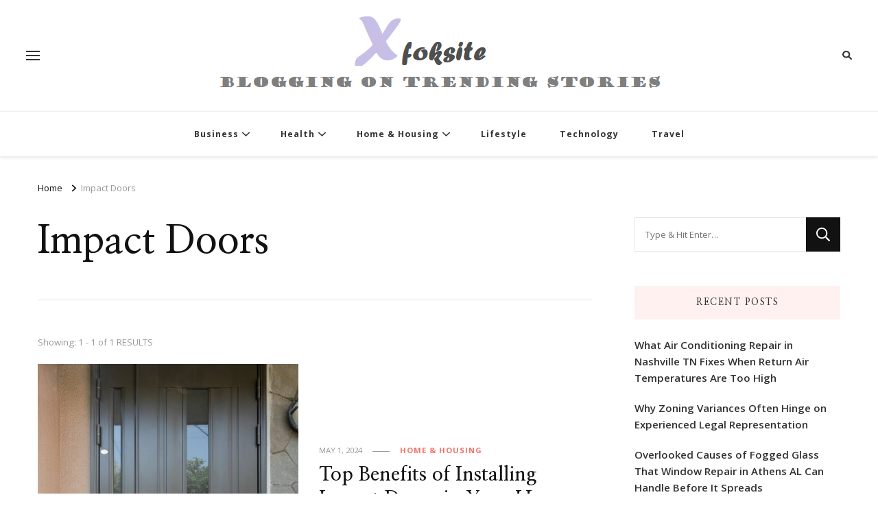

--- FILE ---
content_type: text/html; charset=UTF-8
request_url: https://www.xfoksite.net/tag/impact-doors/
body_size: 51320
content:
    <!DOCTYPE html>
    <html lang="en-US" prefix="og: https://ogp.me/ns#">
    <head itemscope itemtype="http://schema.org/WebSite">
	    <meta charset="UTF-8">
    <meta name="viewport" content="width=device-width, initial-scale=1">
    <link rel="profile" href="https://gmpg.org/xfn/11">
    	<style>img:is([sizes="auto" i], [sizes^="auto," i]) { contain-intrinsic-size: 3000px 1500px }</style>
	
<!-- Search Engine Optimization by Rank Math - https://rankmath.com/ -->
<title>Impact Doors - xfoksite.net</title>
<meta name="robots" content="follow, noindex"/>
<meta property="og:locale" content="en_US" />
<meta property="og:type" content="article" />
<meta property="og:title" content="Impact Doors - xfoksite.net" />
<meta property="og:url" content="https://www.xfoksite.net/tag/impact-doors/" />
<meta property="og:site_name" content="xfoksite.net" />
<meta name="twitter:card" content="summary_large_image" />
<meta name="twitter:title" content="Impact Doors - xfoksite.net" />
<meta name="twitter:label1" content="Posts" />
<meta name="twitter:data1" content="1" />
<script type="application/ld+json" class="rank-math-schema">{"@context":"https://schema.org","@graph":[{"@type":"Person","@id":"https://www.xfoksite.net/#person","name":"xfoksite.net"},{"@type":"WebSite","@id":"https://www.xfoksite.net/#website","url":"https://www.xfoksite.net","name":"xfoksite.net","publisher":{"@id":"https://www.xfoksite.net/#person"},"inLanguage":"en-US"},{"@type":"CollectionPage","@id":"https://www.xfoksite.net/tag/impact-doors/#webpage","url":"https://www.xfoksite.net/tag/impact-doors/","name":"Impact Doors - xfoksite.net","isPartOf":{"@id":"https://www.xfoksite.net/#website"},"inLanguage":"en-US"}]}</script>
<!-- /Rank Math WordPress SEO plugin -->

<link rel='dns-prefetch' href='//fonts.googleapis.com' />
<link rel="alternate" type="application/rss+xml" title="xfoksite.net &raquo; Feed" href="https://www.xfoksite.net/feed/" />
<link rel="alternate" type="application/rss+xml" title="xfoksite.net &raquo; Comments Feed" href="https://www.xfoksite.net/comments/feed/" />
<link rel="alternate" type="application/rss+xml" title="xfoksite.net &raquo; Impact Doors Tag Feed" href="https://www.xfoksite.net/tag/impact-doors/feed/" />
<script type="text/javascript">
/* <![CDATA[ */
window._wpemojiSettings = {"baseUrl":"https:\/\/s.w.org\/images\/core\/emoji\/16.0.1\/72x72\/","ext":".png","svgUrl":"https:\/\/s.w.org\/images\/core\/emoji\/16.0.1\/svg\/","svgExt":".svg","source":{"concatemoji":"https:\/\/www.xfoksite.net\/wp-includes\/js\/wp-emoji-release.min.js?ver=6.8.3"}};
/*! This file is auto-generated */
!function(s,n){var o,i,e;function c(e){try{var t={supportTests:e,timestamp:(new Date).valueOf()};sessionStorage.setItem(o,JSON.stringify(t))}catch(e){}}function p(e,t,n){e.clearRect(0,0,e.canvas.width,e.canvas.height),e.fillText(t,0,0);var t=new Uint32Array(e.getImageData(0,0,e.canvas.width,e.canvas.height).data),a=(e.clearRect(0,0,e.canvas.width,e.canvas.height),e.fillText(n,0,0),new Uint32Array(e.getImageData(0,0,e.canvas.width,e.canvas.height).data));return t.every(function(e,t){return e===a[t]})}function u(e,t){e.clearRect(0,0,e.canvas.width,e.canvas.height),e.fillText(t,0,0);for(var n=e.getImageData(16,16,1,1),a=0;a<n.data.length;a++)if(0!==n.data[a])return!1;return!0}function f(e,t,n,a){switch(t){case"flag":return n(e,"\ud83c\udff3\ufe0f\u200d\u26a7\ufe0f","\ud83c\udff3\ufe0f\u200b\u26a7\ufe0f")?!1:!n(e,"\ud83c\udde8\ud83c\uddf6","\ud83c\udde8\u200b\ud83c\uddf6")&&!n(e,"\ud83c\udff4\udb40\udc67\udb40\udc62\udb40\udc65\udb40\udc6e\udb40\udc67\udb40\udc7f","\ud83c\udff4\u200b\udb40\udc67\u200b\udb40\udc62\u200b\udb40\udc65\u200b\udb40\udc6e\u200b\udb40\udc67\u200b\udb40\udc7f");case"emoji":return!a(e,"\ud83e\udedf")}return!1}function g(e,t,n,a){var r="undefined"!=typeof WorkerGlobalScope&&self instanceof WorkerGlobalScope?new OffscreenCanvas(300,150):s.createElement("canvas"),o=r.getContext("2d",{willReadFrequently:!0}),i=(o.textBaseline="top",o.font="600 32px Arial",{});return e.forEach(function(e){i[e]=t(o,e,n,a)}),i}function t(e){var t=s.createElement("script");t.src=e,t.defer=!0,s.head.appendChild(t)}"undefined"!=typeof Promise&&(o="wpEmojiSettingsSupports",i=["flag","emoji"],n.supports={everything:!0,everythingExceptFlag:!0},e=new Promise(function(e){s.addEventListener("DOMContentLoaded",e,{once:!0})}),new Promise(function(t){var n=function(){try{var e=JSON.parse(sessionStorage.getItem(o));if("object"==typeof e&&"number"==typeof e.timestamp&&(new Date).valueOf()<e.timestamp+604800&&"object"==typeof e.supportTests)return e.supportTests}catch(e){}return null}();if(!n){if("undefined"!=typeof Worker&&"undefined"!=typeof OffscreenCanvas&&"undefined"!=typeof URL&&URL.createObjectURL&&"undefined"!=typeof Blob)try{var e="postMessage("+g.toString()+"("+[JSON.stringify(i),f.toString(),p.toString(),u.toString()].join(",")+"));",a=new Blob([e],{type:"text/javascript"}),r=new Worker(URL.createObjectURL(a),{name:"wpTestEmojiSupports"});return void(r.onmessage=function(e){c(n=e.data),r.terminate(),t(n)})}catch(e){}c(n=g(i,f,p,u))}t(n)}).then(function(e){for(var t in e)n.supports[t]=e[t],n.supports.everything=n.supports.everything&&n.supports[t],"flag"!==t&&(n.supports.everythingExceptFlag=n.supports.everythingExceptFlag&&n.supports[t]);n.supports.everythingExceptFlag=n.supports.everythingExceptFlag&&!n.supports.flag,n.DOMReady=!1,n.readyCallback=function(){n.DOMReady=!0}}).then(function(){return e}).then(function(){var e;n.supports.everything||(n.readyCallback(),(e=n.source||{}).concatemoji?t(e.concatemoji):e.wpemoji&&e.twemoji&&(t(e.twemoji),t(e.wpemoji)))}))}((window,document),window._wpemojiSettings);
/* ]]> */
</script>
<style id='wp-emoji-styles-inline-css' type='text/css'>

	img.wp-smiley, img.emoji {
		display: inline !important;
		border: none !important;
		box-shadow: none !important;
		height: 1em !important;
		width: 1em !important;
		margin: 0 0.07em !important;
		vertical-align: -0.1em !important;
		background: none !important;
		padding: 0 !important;
	}
</style>
<link rel='stylesheet' id='wp-block-library-css' href='https://www.xfoksite.net/wp-includes/css/dist/block-library/style.min.css?ver=6.8.3' type='text/css' media='all' />
<style id='classic-theme-styles-inline-css' type='text/css'>
/*! This file is auto-generated */
.wp-block-button__link{color:#fff;background-color:#32373c;border-radius:9999px;box-shadow:none;text-decoration:none;padding:calc(.667em + 2px) calc(1.333em + 2px);font-size:1.125em}.wp-block-file__button{background:#32373c;color:#fff;text-decoration:none}
</style>
<style id='global-styles-inline-css' type='text/css'>
:root{--wp--preset--aspect-ratio--square: 1;--wp--preset--aspect-ratio--4-3: 4/3;--wp--preset--aspect-ratio--3-4: 3/4;--wp--preset--aspect-ratio--3-2: 3/2;--wp--preset--aspect-ratio--2-3: 2/3;--wp--preset--aspect-ratio--16-9: 16/9;--wp--preset--aspect-ratio--9-16: 9/16;--wp--preset--color--black: #000000;--wp--preset--color--cyan-bluish-gray: #abb8c3;--wp--preset--color--white: #ffffff;--wp--preset--color--pale-pink: #f78da7;--wp--preset--color--vivid-red: #cf2e2e;--wp--preset--color--luminous-vivid-orange: #ff6900;--wp--preset--color--luminous-vivid-amber: #fcb900;--wp--preset--color--light-green-cyan: #7bdcb5;--wp--preset--color--vivid-green-cyan: #00d084;--wp--preset--color--pale-cyan-blue: #8ed1fc;--wp--preset--color--vivid-cyan-blue: #0693e3;--wp--preset--color--vivid-purple: #9b51e0;--wp--preset--gradient--vivid-cyan-blue-to-vivid-purple: linear-gradient(135deg,rgba(6,147,227,1) 0%,rgb(155,81,224) 100%);--wp--preset--gradient--light-green-cyan-to-vivid-green-cyan: linear-gradient(135deg,rgb(122,220,180) 0%,rgb(0,208,130) 100%);--wp--preset--gradient--luminous-vivid-amber-to-luminous-vivid-orange: linear-gradient(135deg,rgba(252,185,0,1) 0%,rgba(255,105,0,1) 100%);--wp--preset--gradient--luminous-vivid-orange-to-vivid-red: linear-gradient(135deg,rgba(255,105,0,1) 0%,rgb(207,46,46) 100%);--wp--preset--gradient--very-light-gray-to-cyan-bluish-gray: linear-gradient(135deg,rgb(238,238,238) 0%,rgb(169,184,195) 100%);--wp--preset--gradient--cool-to-warm-spectrum: linear-gradient(135deg,rgb(74,234,220) 0%,rgb(151,120,209) 20%,rgb(207,42,186) 40%,rgb(238,44,130) 60%,rgb(251,105,98) 80%,rgb(254,248,76) 100%);--wp--preset--gradient--blush-light-purple: linear-gradient(135deg,rgb(255,206,236) 0%,rgb(152,150,240) 100%);--wp--preset--gradient--blush-bordeaux: linear-gradient(135deg,rgb(254,205,165) 0%,rgb(254,45,45) 50%,rgb(107,0,62) 100%);--wp--preset--gradient--luminous-dusk: linear-gradient(135deg,rgb(255,203,112) 0%,rgb(199,81,192) 50%,rgb(65,88,208) 100%);--wp--preset--gradient--pale-ocean: linear-gradient(135deg,rgb(255,245,203) 0%,rgb(182,227,212) 50%,rgb(51,167,181) 100%);--wp--preset--gradient--electric-grass: linear-gradient(135deg,rgb(202,248,128) 0%,rgb(113,206,126) 100%);--wp--preset--gradient--midnight: linear-gradient(135deg,rgb(2,3,129) 0%,rgb(40,116,252) 100%);--wp--preset--font-size--small: 13px;--wp--preset--font-size--medium: 20px;--wp--preset--font-size--large: 36px;--wp--preset--font-size--x-large: 42px;--wp--preset--spacing--20: 0.44rem;--wp--preset--spacing--30: 0.67rem;--wp--preset--spacing--40: 1rem;--wp--preset--spacing--50: 1.5rem;--wp--preset--spacing--60: 2.25rem;--wp--preset--spacing--70: 3.38rem;--wp--preset--spacing--80: 5.06rem;--wp--preset--shadow--natural: 6px 6px 9px rgba(0, 0, 0, 0.2);--wp--preset--shadow--deep: 12px 12px 50px rgba(0, 0, 0, 0.4);--wp--preset--shadow--sharp: 6px 6px 0px rgba(0, 0, 0, 0.2);--wp--preset--shadow--outlined: 6px 6px 0px -3px rgba(255, 255, 255, 1), 6px 6px rgba(0, 0, 0, 1);--wp--preset--shadow--crisp: 6px 6px 0px rgba(0, 0, 0, 1);}:where(.is-layout-flex){gap: 0.5em;}:where(.is-layout-grid){gap: 0.5em;}body .is-layout-flex{display: flex;}.is-layout-flex{flex-wrap: wrap;align-items: center;}.is-layout-flex > :is(*, div){margin: 0;}body .is-layout-grid{display: grid;}.is-layout-grid > :is(*, div){margin: 0;}:where(.wp-block-columns.is-layout-flex){gap: 2em;}:where(.wp-block-columns.is-layout-grid){gap: 2em;}:where(.wp-block-post-template.is-layout-flex){gap: 1.25em;}:where(.wp-block-post-template.is-layout-grid){gap: 1.25em;}.has-black-color{color: var(--wp--preset--color--black) !important;}.has-cyan-bluish-gray-color{color: var(--wp--preset--color--cyan-bluish-gray) !important;}.has-white-color{color: var(--wp--preset--color--white) !important;}.has-pale-pink-color{color: var(--wp--preset--color--pale-pink) !important;}.has-vivid-red-color{color: var(--wp--preset--color--vivid-red) !important;}.has-luminous-vivid-orange-color{color: var(--wp--preset--color--luminous-vivid-orange) !important;}.has-luminous-vivid-amber-color{color: var(--wp--preset--color--luminous-vivid-amber) !important;}.has-light-green-cyan-color{color: var(--wp--preset--color--light-green-cyan) !important;}.has-vivid-green-cyan-color{color: var(--wp--preset--color--vivid-green-cyan) !important;}.has-pale-cyan-blue-color{color: var(--wp--preset--color--pale-cyan-blue) !important;}.has-vivid-cyan-blue-color{color: var(--wp--preset--color--vivid-cyan-blue) !important;}.has-vivid-purple-color{color: var(--wp--preset--color--vivid-purple) !important;}.has-black-background-color{background-color: var(--wp--preset--color--black) !important;}.has-cyan-bluish-gray-background-color{background-color: var(--wp--preset--color--cyan-bluish-gray) !important;}.has-white-background-color{background-color: var(--wp--preset--color--white) !important;}.has-pale-pink-background-color{background-color: var(--wp--preset--color--pale-pink) !important;}.has-vivid-red-background-color{background-color: var(--wp--preset--color--vivid-red) !important;}.has-luminous-vivid-orange-background-color{background-color: var(--wp--preset--color--luminous-vivid-orange) !important;}.has-luminous-vivid-amber-background-color{background-color: var(--wp--preset--color--luminous-vivid-amber) !important;}.has-light-green-cyan-background-color{background-color: var(--wp--preset--color--light-green-cyan) !important;}.has-vivid-green-cyan-background-color{background-color: var(--wp--preset--color--vivid-green-cyan) !important;}.has-pale-cyan-blue-background-color{background-color: var(--wp--preset--color--pale-cyan-blue) !important;}.has-vivid-cyan-blue-background-color{background-color: var(--wp--preset--color--vivid-cyan-blue) !important;}.has-vivid-purple-background-color{background-color: var(--wp--preset--color--vivid-purple) !important;}.has-black-border-color{border-color: var(--wp--preset--color--black) !important;}.has-cyan-bluish-gray-border-color{border-color: var(--wp--preset--color--cyan-bluish-gray) !important;}.has-white-border-color{border-color: var(--wp--preset--color--white) !important;}.has-pale-pink-border-color{border-color: var(--wp--preset--color--pale-pink) !important;}.has-vivid-red-border-color{border-color: var(--wp--preset--color--vivid-red) !important;}.has-luminous-vivid-orange-border-color{border-color: var(--wp--preset--color--luminous-vivid-orange) !important;}.has-luminous-vivid-amber-border-color{border-color: var(--wp--preset--color--luminous-vivid-amber) !important;}.has-light-green-cyan-border-color{border-color: var(--wp--preset--color--light-green-cyan) !important;}.has-vivid-green-cyan-border-color{border-color: var(--wp--preset--color--vivid-green-cyan) !important;}.has-pale-cyan-blue-border-color{border-color: var(--wp--preset--color--pale-cyan-blue) !important;}.has-vivid-cyan-blue-border-color{border-color: var(--wp--preset--color--vivid-cyan-blue) !important;}.has-vivid-purple-border-color{border-color: var(--wp--preset--color--vivid-purple) !important;}.has-vivid-cyan-blue-to-vivid-purple-gradient-background{background: var(--wp--preset--gradient--vivid-cyan-blue-to-vivid-purple) !important;}.has-light-green-cyan-to-vivid-green-cyan-gradient-background{background: var(--wp--preset--gradient--light-green-cyan-to-vivid-green-cyan) !important;}.has-luminous-vivid-amber-to-luminous-vivid-orange-gradient-background{background: var(--wp--preset--gradient--luminous-vivid-amber-to-luminous-vivid-orange) !important;}.has-luminous-vivid-orange-to-vivid-red-gradient-background{background: var(--wp--preset--gradient--luminous-vivid-orange-to-vivid-red) !important;}.has-very-light-gray-to-cyan-bluish-gray-gradient-background{background: var(--wp--preset--gradient--very-light-gray-to-cyan-bluish-gray) !important;}.has-cool-to-warm-spectrum-gradient-background{background: var(--wp--preset--gradient--cool-to-warm-spectrum) !important;}.has-blush-light-purple-gradient-background{background: var(--wp--preset--gradient--blush-light-purple) !important;}.has-blush-bordeaux-gradient-background{background: var(--wp--preset--gradient--blush-bordeaux) !important;}.has-luminous-dusk-gradient-background{background: var(--wp--preset--gradient--luminous-dusk) !important;}.has-pale-ocean-gradient-background{background: var(--wp--preset--gradient--pale-ocean) !important;}.has-electric-grass-gradient-background{background: var(--wp--preset--gradient--electric-grass) !important;}.has-midnight-gradient-background{background: var(--wp--preset--gradient--midnight) !important;}.has-small-font-size{font-size: var(--wp--preset--font-size--small) !important;}.has-medium-font-size{font-size: var(--wp--preset--font-size--medium) !important;}.has-large-font-size{font-size: var(--wp--preset--font-size--large) !important;}.has-x-large-font-size{font-size: var(--wp--preset--font-size--x-large) !important;}
:where(.wp-block-post-template.is-layout-flex){gap: 1.25em;}:where(.wp-block-post-template.is-layout-grid){gap: 1.25em;}
:where(.wp-block-columns.is-layout-flex){gap: 2em;}:where(.wp-block-columns.is-layout-grid){gap: 2em;}
:root :where(.wp-block-pullquote){font-size: 1.5em;line-height: 1.6;}
</style>
<link rel='stylesheet' id='ez-toc-css' href='https://www.xfoksite.net/wp-content/plugins/easy-table-of-contents/assets/css/screen.min.css?ver=2.0.80' type='text/css' media='all' />
<style id='ez-toc-inline-css' type='text/css'>
div#ez-toc-container .ez-toc-title {font-size: 120%;}div#ez-toc-container .ez-toc-title {font-weight: 500;}div#ez-toc-container ul li , div#ez-toc-container ul li a {font-size: 95%;}div#ez-toc-container ul li , div#ez-toc-container ul li a {font-weight: 500;}div#ez-toc-container nav ul ul li {font-size: 90%;}.ez-toc-box-title {font-weight: bold; margin-bottom: 10px; text-align: center; text-transform: uppercase; letter-spacing: 1px; color: #666; padding-bottom: 5px;position:absolute;top:-4%;left:5%;background-color: inherit;transition: top 0.3s ease;}.ez-toc-box-title.toc-closed {top:-25%;}
.ez-toc-container-direction {direction: ltr;}.ez-toc-counter ul{counter-reset: item ;}.ez-toc-counter nav ul li a::before {content: counters(item, '.', decimal) '. ';display: inline-block;counter-increment: item;flex-grow: 0;flex-shrink: 0;margin-right: .2em; float: left; }.ez-toc-widget-direction {direction: ltr;}.ez-toc-widget-container ul{counter-reset: item ;}.ez-toc-widget-container nav ul li a::before {content: counters(item, '.', decimal) '. ';display: inline-block;counter-increment: item;flex-grow: 0;flex-shrink: 0;margin-right: .2em; float: left; }
</style>
<link rel='stylesheet' id='owl-carousel-css' href='https://www.xfoksite.net/wp-content/themes/vilva/css/owl.carousel.min.css?ver=2.3.4' type='text/css' media='all' />
<link rel='stylesheet' id='vilva-google-fonts-css' href='https://fonts.googleapis.com/css?family=Open+Sans%3A300%2Cregular%2C500%2C600%2C700%2C800%2C300italic%2Citalic%2C500italic%2C600italic%2C700italic%2C800italic%7CNanum+Myeongjo%3Aregular%2C700%2C800%7CEB+Garamond%3Aregular' type='text/css' media='all' />
<link rel='stylesheet' id='hello-fashion-parent-style-css' href='https://www.xfoksite.net/wp-content/themes/vilva/style.css?ver=6.8.3' type='text/css' media='all' />
<link rel='stylesheet' id='animate-css' href='https://www.xfoksite.net/wp-content/themes/vilva/css/animate.min.css?ver=3.5.2' type='text/css' media='all' />
<link rel='stylesheet' id='vilva-css' href='https://www.xfoksite.net/wp-content/themes/hello-fashion/style.css?ver=1.0.3' type='text/css' media='all' />
<link rel='stylesheet' id='vilva-gutenberg-css' href='https://www.xfoksite.net/wp-content/themes/vilva/css/gutenberg.min.css?ver=1.0.3' type='text/css' media='all' />
<script type="text/javascript" src="https://www.xfoksite.net/wp-includes/js/jquery/jquery.min.js?ver=3.7.1" id="jquery-core-js"></script>
<script type="text/javascript" src="https://www.xfoksite.net/wp-includes/js/jquery/jquery-migrate.min.js?ver=3.4.1" id="jquery-migrate-js"></script>
<link rel="https://api.w.org/" href="https://www.xfoksite.net/wp-json/" /><link rel="alternate" title="JSON" type="application/json" href="https://www.xfoksite.net/wp-json/wp/v2/tags/116" /><link rel="EditURI" type="application/rsd+xml" title="RSD" href="https://www.xfoksite.net/xmlrpc.php?rsd" />
<meta name="generator" content="WordPress 6.8.3" />
		<!-- Custom Logo: hide header text -->
		<style id="custom-logo-css" type="text/css">
			.site-title, .site-description {
				position: absolute;
				clip-path: inset(50%);
			}
		</style>
		<style type="text/css">.recentcomments a{display:inline !important;padding:0 !important;margin:0 !important;}</style><style type='text/css' media='all'>     
    .content-newsletter .blossomthemes-email-newsletter-wrapper.bg-img:after,
    .widget_blossomthemes_email_newsletter_widget .blossomthemes-email-newsletter-wrapper:after{
        background: rgba(239, 116, 106, 0.8);    }
    
    /*Typography*/

    body,
    button,
    input,
    select,
    optgroup,
    textarea{
        font-family : Open Sans;
        font-size   : 17px;        
    }

    :root {
        --primary-font: Open Sans;
        --secondary-font: Nanum Myeongjo;
        --primary-color: #ef746a;
        --primary-color-rgb: 239, 116, 106;
    }
    
    .site-branding .site-title-wrap .site-title{
        font-size   : 30px;
        font-family : EB Garamond;
        font-weight : 400;
        font-style  : normal;
    }
    
    .site-branding .site-title-wrap .site-title a{
        color: #121212;
    }
    
    .custom-logo-link img{
        width: 666px;
        max-width: 100%;
    }

    .comment-body .reply .comment-reply-link:hover:before {
        background-image: url('data:image/svg+xml; utf-8, <svg xmlns="http://www.w3.org/2000/svg" width="18" height="15" viewBox="0 0 18 15"><path d="M934,147.2a11.941,11.941,0,0,1,7.5,3.7,16.063,16.063,0,0,1,3.5,7.3c-2.4-3.4-6.1-5.1-11-5.1v4.1l-7-7,7-7Z" transform="translate(-927 -143.2)" fill="%23ef746a"/></svg>');
    }

    .site-header.style-five .header-mid .search-form .search-submit:hover {
        background-image: url('data:image/svg+xml; utf-8, <svg xmlns="http://www.w3.org/2000/svg" viewBox="0 0 512 512"><path fill="%23ef746a" d="M508.5 468.9L387.1 347.5c-2.3-2.3-5.3-3.5-8.5-3.5h-13.2c31.5-36.5 50.6-84 50.6-136C416 93.1 322.9 0 208 0S0 93.1 0 208s93.1 208 208 208c52 0 99.5-19.1 136-50.6v13.2c0 3.2 1.3 6.2 3.5 8.5l121.4 121.4c4.7 4.7 12.3 4.7 17 0l22.6-22.6c4.7-4.7 4.7-12.3 0-17zM208 368c-88.4 0-160-71.6-160-160S119.6 48 208 48s160 71.6 160 160-71.6 160-160 160z"></path></svg>');
    }

    .site-header.style-seven .header-bottom .search-form .search-submit:hover {
        background-image: url('data:image/svg+xml; utf-8, <svg xmlns="http://www.w3.org/2000/svg" viewBox="0 0 512 512"><path fill="%23ef746a" d="M508.5 468.9L387.1 347.5c-2.3-2.3-5.3-3.5-8.5-3.5h-13.2c31.5-36.5 50.6-84 50.6-136C416 93.1 322.9 0 208 0S0 93.1 0 208s93.1 208 208 208c52 0 99.5-19.1 136-50.6v13.2c0 3.2 1.3 6.2 3.5 8.5l121.4 121.4c4.7 4.7 12.3 4.7 17 0l22.6-22.6c4.7-4.7 4.7-12.3 0-17zM208 368c-88.4 0-160-71.6-160-160S119.6 48 208 48s160 71.6 160 160-71.6 160-160 160z"></path></svg>');
    }

    .site-header.style-fourteen .search-form .search-submit:hover {
        background-image: url('data:image/svg+xml; utf-8, <svg xmlns="http://www.w3.org/2000/svg" viewBox="0 0 512 512"><path fill="%23ef746a" d="M508.5 468.9L387.1 347.5c-2.3-2.3-5.3-3.5-8.5-3.5h-13.2c31.5-36.5 50.6-84 50.6-136C416 93.1 322.9 0 208 0S0 93.1 0 208s93.1 208 208 208c52 0 99.5-19.1 136-50.6v13.2c0 3.2 1.3 6.2 3.5 8.5l121.4 121.4c4.7 4.7 12.3 4.7 17 0l22.6-22.6c4.7-4.7 4.7-12.3 0-17zM208 368c-88.4 0-160-71.6-160-160S119.6 48 208 48s160 71.6 160 160-71.6 160-160 160z"></path></svg>');
    }

    .search-results .content-area > .page-header .search-submit:hover {
        background-image: url('data:image/svg+xml; utf-8, <svg xmlns="http://www.w3.org/2000/svg" viewBox="0 0 512 512"><path fill="%23ef746a" d="M508.5 468.9L387.1 347.5c-2.3-2.3-5.3-3.5-8.5-3.5h-13.2c31.5-36.5 50.6-84 50.6-136C416 93.1 322.9 0 208 0S0 93.1 0 208s93.1 208 208 208c52 0 99.5-19.1 136-50.6v13.2c0 3.2 1.3 6.2 3.5 8.5l121.4 121.4c4.7 4.7 12.3 4.7 17 0l22.6-22.6c4.7-4.7 4.7-12.3 0-17zM208 368c-88.4 0-160-71.6-160-160S119.6 48 208 48s160 71.6 160 160-71.6 160-160 160z"></path></svg>');
    }
           
    </style></head>

<body class="archive tag tag-impact-doors tag-116 wp-custom-logo wp-embed-responsive wp-theme-vilva wp-child-theme-hello-fashion hfeed post-layout-two rightsidebar" itemscope itemtype="http://schema.org/WebPage">

    <div id="page" class="site">
        <a class="skip-link" href="#content">Skip to Content</a>
            <header id="masthead" class="site-header style-two" itemscope itemtype="http://schema.org/WPHeader">
            <div class="header-t">
                <div class="container">
                        
	<nav class="secondary-menu">
                    <button class="toggle-btn" data-toggle-target=".menu-modal" data-toggle-body-class="showing-menu-modal" aria-expanded="false" data-set-focus=".close-nav-toggle">
                <span class="toggle-bar"></span>
                <span class="toggle-bar"></span>
                <span class="toggle-bar"></span>
            </button>
                <div class="secondary-menu-list menu-modal cover-modal" data-modal-target-string=".menu-modal">
            <button class="close close-nav-toggle" data-toggle-target=".menu-modal" data-toggle-body-class="showing-menu-modal" aria-expanded="false" data-set-focus=".menu-modal">
                <span class="toggle-bar"></span>
                <span class="toggle-bar"></span>
            </button>
            <div class="mobile-menu" aria-label="Mobile">
                <div class="menu-home-container"><ul id="secondary-menu" class="nav-menu menu-modal"><li id="menu-item-68" class="menu-item menu-item-type-taxonomy menu-item-object-category menu-item-has-children menu-item-68"><a href="https://www.xfoksite.net/category/business/">Business</a>
<ul class="sub-menu">
	<li id="menu-item-69" class="menu-item menu-item-type-taxonomy menu-item-object-category menu-item-69"><a href="https://www.xfoksite.net/category/business/finance/">Finance</a></li>
	<li id="menu-item-78" class="menu-item menu-item-type-taxonomy menu-item-object-category menu-item-78"><a href="https://www.xfoksite.net/category/business/auto/">Auto</a></li>
</ul>
</li>
<li id="menu-item-70" class="menu-item menu-item-type-taxonomy menu-item-object-category menu-item-has-children menu-item-70"><a href="https://www.xfoksite.net/category/health/">Health</a>
<ul class="sub-menu">
	<li id="menu-item-71" class="menu-item menu-item-type-taxonomy menu-item-object-category menu-item-71"><a href="https://www.xfoksite.net/category/health/beauty/">Beauty</a></li>
</ul>
</li>
<li id="menu-item-72" class="menu-item menu-item-type-taxonomy menu-item-object-category menu-item-has-children menu-item-72"><a href="https://www.xfoksite.net/category/home-housing/">Home &amp; Housing</a>
<ul class="sub-menu">
	<li id="menu-item-73" class="menu-item menu-item-type-taxonomy menu-item-object-category menu-item-73"><a href="https://www.xfoksite.net/category/home-housing/diy/">DIY</a></li>
	<li id="menu-item-74" class="menu-item menu-item-type-taxonomy menu-item-object-category menu-item-74"><a href="https://www.xfoksite.net/category/home-housing/interior/">Interior</a></li>
</ul>
</li>
<li id="menu-item-75" class="menu-item menu-item-type-taxonomy menu-item-object-category menu-item-75"><a href="https://www.xfoksite.net/category/lifestyle/">Lifestyle</a></li>
<li id="menu-item-76" class="menu-item menu-item-type-taxonomy menu-item-object-category menu-item-76"><a href="https://www.xfoksite.net/category/technology/">Technology</a></li>
<li id="menu-item-77" class="menu-item menu-item-type-taxonomy menu-item-object-category menu-item-77"><a href="https://www.xfoksite.net/category/travel/">Travel</a></li>
</ul></div>            </div>
        </div>
	</nav>
            <div class="site-branding" itemscope itemtype="http://schema.org/Organization">  
            <div class="site-logo">
                <a href="https://www.xfoksite.net/" class="custom-logo-link" rel="home"><img width="666" height="132" src="https://www.xfoksite.net/wp-content/uploads/2020/11/logo.png" class="custom-logo" alt="logo xfoksite" decoding="async" fetchpriority="high" srcset="https://www.xfoksite.net/wp-content/uploads/2020/11/logo.png 666w, https://www.xfoksite.net/wp-content/uploads/2020/11/logo-300x59.png 300w, https://www.xfoksite.net/wp-content/uploads/2020/11/logo-303x60.png 303w" sizes="(max-width: 666px) 100vw, 666px" /></a>            </div>

            <div class="site-title-wrap">                    <p class="site-title" itemprop="name"><a href="https://www.xfoksite.net/" rel="home" itemprop="url">xfoksite.net</a></p>
                                    <p class="site-description" itemprop="description">Blogging on Trending Stories</p>
                </div>        </div>    
                        <div class="right">
                                                                            <div class="header-search">                
                                <button class="search-toggle" data-toggle-target=".search-modal" data-toggle-body-class="showing-search-modal" data-set-focus=".search-modal .search-field" aria-expanded="false">
                                    <i class="fas fa-search"></i>
                                </button>
                                <div class="header-search-wrap search-modal cover-modal" data-modal-target-string=".search-modal">
                                    <div class="header-search-inner-wrap">
                                        <form role="search" method="get" class="search-form" action="https://www.xfoksite.net/">
                    <label>
                        <span class="screen-reader-text">Looking for Something?
                        </span>
                        <input type="search" class="search-field" placeholder="Type &amp; Hit Enter&hellip;" value="" name="s" />
                    </label>                
                    <input type="submit" id="submit-field" class="search-submit" value="Search" />
                </form>                                        <button class="close" data-toggle-target=".search-modal" data-toggle-body-class="showing-search-modal" data-set-focus=".search-modal .search-field" aria-expanded="false"></button>
                                    </div>
                                </div>
                            </div><!-- .header-search -->
                                            </div><!-- .right -->
                </div>
            </div><!-- .header-t -->
            <div class="header-bottom">
                <div class="container">
                    	<nav id="site-navigation" class="main-navigation" itemscope itemtype="http://schema.org/SiteNavigationElement">
                    <button class="toggle-btn" data-toggle-target=".main-menu-modal" data-toggle-body-class="showing-main-menu-modal" aria-expanded="false" data-set-focus=".close-main-nav-toggle">
                <span class="toggle-bar"></span>
                <span class="toggle-bar"></span>
                <span class="toggle-bar"></span>
            </button>
                <div class="primary-menu-list main-menu-modal cover-modal" data-modal-target-string=".main-menu-modal">
            <button class="close close-main-nav-toggle" data-toggle-target=".main-menu-modal" data-toggle-body-class="showing-main-menu-modal" aria-expanded="false" data-set-focus=".main-menu-modal"></button>
            <div class="mobile-menu" aria-label="Mobile">
                <div class="menu-home-container"><ul id="primary-menu" class="nav-menu main-menu-modal"><li class="menu-item menu-item-type-taxonomy menu-item-object-category menu-item-has-children menu-item-68"><a href="https://www.xfoksite.net/category/business/">Business</a>
<ul class="sub-menu">
	<li class="menu-item menu-item-type-taxonomy menu-item-object-category menu-item-69"><a href="https://www.xfoksite.net/category/business/finance/">Finance</a></li>
	<li class="menu-item menu-item-type-taxonomy menu-item-object-category menu-item-78"><a href="https://www.xfoksite.net/category/business/auto/">Auto</a></li>
</ul>
</li>
<li class="menu-item menu-item-type-taxonomy menu-item-object-category menu-item-has-children menu-item-70"><a href="https://www.xfoksite.net/category/health/">Health</a>
<ul class="sub-menu">
	<li class="menu-item menu-item-type-taxonomy menu-item-object-category menu-item-71"><a href="https://www.xfoksite.net/category/health/beauty/">Beauty</a></li>
</ul>
</li>
<li class="menu-item menu-item-type-taxonomy menu-item-object-category menu-item-has-children menu-item-72"><a href="https://www.xfoksite.net/category/home-housing/">Home &amp; Housing</a>
<ul class="sub-menu">
	<li class="menu-item menu-item-type-taxonomy menu-item-object-category menu-item-73"><a href="https://www.xfoksite.net/category/home-housing/diy/">DIY</a></li>
	<li class="menu-item menu-item-type-taxonomy menu-item-object-category menu-item-74"><a href="https://www.xfoksite.net/category/home-housing/interior/">Interior</a></li>
</ul>
</li>
<li class="menu-item menu-item-type-taxonomy menu-item-object-category menu-item-75"><a href="https://www.xfoksite.net/category/lifestyle/">Lifestyle</a></li>
<li class="menu-item menu-item-type-taxonomy menu-item-object-category menu-item-76"><a href="https://www.xfoksite.net/category/technology/">Technology</a></li>
<li class="menu-item menu-item-type-taxonomy menu-item-object-category menu-item-77"><a href="https://www.xfoksite.net/category/travel/">Travel</a></li>
</ul></div>            </div>
        </div>
	</nav><!-- #site-navigation -->
                    </div>
            </div><!-- .header-bottom -->
        </header><!-- .site-header -->
            <div class="top-bar">
    		<div class="container">
            <div class="breadcrumb-wrapper">
                <div id="crumbs" itemscope itemtype="http://schema.org/BreadcrumbList"> 
                    <span itemprop="itemListElement" itemscope itemtype="http://schema.org/ListItem">
                        <a itemprop="item" href="https://www.xfoksite.net"><span itemprop="name">Home</span></a>
                        <meta itemprop="position" content="1" />
                        <span class="separator"><i class="fa fa-angle-right"></i></span>
                    </span><span class="current" itemprop="itemListElement" itemscope itemtype="http://schema.org/ListItem"><a itemprop="item" href="https://www.xfoksite.net/tag/impact-doors/"><span itemprop="name">Impact Doors</span></a><meta itemprop="position" content="2" /></span></div></div><!-- .breadcrumb-wrapper -->    		</div>
    	</div>   
        <div id="content" class="site-content"><div class="container"><div id="primary" class="content-area">
	
	        <header class="page-header">
            <div class="container">
                <h1 class="page-title">Impact Doors</h1>            </div>
        </header>
        <span class="post-count"> Showing:  1 - 1 of 1 RESULTS </span>     
  
	<main id="main" class="site-main">

	
<article id="post-610" class="post-610 post type-post status-publish format-standard has-post-thumbnail hentry category-home-housing tag-impact-doors tag-protecting-homes" itemscope itemtype="https://schema.org/Blog">
    
	<figure class="post-thumbnail"><a href="https://www.xfoksite.net/home-housing/top-benefits-of-installing-impact-doors-in-your-home/" class="post-thumbnail"><img width="400" height="502" src="https://www.xfoksite.net/wp-content/uploads/2024/05/2149445301-400x502.jpg" class="attachment-hello-fashion-blog-three size-hello-fashion-blog-three wp-post-image" alt="Impact Doors" itemprop="image" decoding="async" /></a></figure><div class="content-wrap">    <header class="entry-header">
        <div class="entry-meta"><span class="posted-on"> <a href="https://www.xfoksite.net/home-housing/top-benefits-of-installing-impact-doors-in-your-home/" rel="bookmark"><time class="entry-date published updated" datetime="2024-05-01T04:03:06+00:00" itemprop="datePublished">May 1, 2024</time><time class="updated" datetime="2024-05-01T04:03:06+00:00" itemprop="dateModified">May 1, 2024</time></a></span><span class="category"><a href="https://www.xfoksite.net/category/home-housing/" rel="category tag">Home &amp; Housing</a></span></div><h2 class="entry-title"><a href="https://www.xfoksite.net/home-housing/top-benefits-of-installing-impact-doors-in-your-home/" rel="bookmark">Top Benefits of Installing Impact Doors in Your Home</a></h2>    </header> 
    <div class="entry-content" itemprop="text"><p>As a homeowner, you want your home to be as safe as possible. Installing impact doors is an excellent way to protect your home from &hellip; </p>
</div><div class="entry-footer"><div class="button-wrap"><a href="https://www.xfoksite.net/home-housing/top-benefits-of-installing-impact-doors-in-your-home/" class="btn-readmore">Read More<svg xmlns="http://www.w3.org/2000/svg" width="12" height="24" viewBox="0 0 12 24"><path d="M0,12,12,0,5.564,12,12,24Z" transform="translate(12 24) rotate(180)" fill="#121212"/></svg></a></div></div></div></article><!-- #post-610 -->

	</main><!-- #main -->
    
        
</div><!-- #primary -->


<aside id="secondary" class="widget-area" role="complementary" itemscope itemtype="http://schema.org/WPSideBar">
	<section id="search-2" class="widget widget_search"><form role="search" method="get" class="search-form" action="https://www.xfoksite.net/">
                    <label>
                        <span class="screen-reader-text">Looking for Something?
                        </span>
                        <input type="search" class="search-field" placeholder="Type &amp; Hit Enter&hellip;" value="" name="s" />
                    </label>                
                    <input type="submit" id="submit-field" class="search-submit" value="Search" />
                </form></section>
		<section id="recent-posts-2" class="widget widget_recent_entries">
		<h2 class="widget-title" itemprop="name">Recent Posts</h2>
		<ul>
											<li>
					<a href="https://www.xfoksite.net/home-housing/air-conditioning-repair/">What Air Conditioning Repair in Nashville TN Fixes When Return Air Temperatures Are Too High</a>
									</li>
											<li>
					<a href="https://www.xfoksite.net/other-stories/law/why-zoning-variances-often-hinge-on-experienced-legal-representation/">Why Zoning Variances Often Hinge on Experienced Legal Representation</a>
									</li>
											<li>
					<a href="https://www.xfoksite.net/home-housing/overlooked-causes-of-fogged-glass/">Overlooked Causes of Fogged Glass That Window Repair in Athens AL Can Handle Before It Spreads</a>
									</li>
											<li>
					<a href="https://www.xfoksite.net/home-housing/when-an-international-construction-company-becomes-a-governments-strongest-ally/">When an International Construction Company Becomes a Government’s Strongest Ally</a>
									</li>
											<li>
					<a href="https://www.xfoksite.net/home-housing/do-you-know-the-dangers-of-ignoring-mold-growth/">Do You Know The Dangers of Ignoring Mold Growth? Roofing Near Me Explains</a>
									</li>
					</ul>

		</section><section id="recent-comments-2" class="widget widget_recent_comments"><h2 class="widget-title" itemprop="name">Recent Comments</h2><ul id="recentcomments"></ul></section><section id="archives-2" class="widget widget_archive"><h2 class="widget-title" itemprop="name">Archives</h2>
			<ul>
					<li><a href='https://www.xfoksite.net/2026/01/'>January 2026</a></li>
	<li><a href='https://www.xfoksite.net/2025/11/'>November 2025</a></li>
	<li><a href='https://www.xfoksite.net/2025/10/'>October 2025</a></li>
	<li><a href='https://www.xfoksite.net/2025/09/'>September 2025</a></li>
	<li><a href='https://www.xfoksite.net/2025/06/'>June 2025</a></li>
	<li><a href='https://www.xfoksite.net/2025/05/'>May 2025</a></li>
	<li><a href='https://www.xfoksite.net/2025/04/'>April 2025</a></li>
	<li><a href='https://www.xfoksite.net/2025/03/'>March 2025</a></li>
	<li><a href='https://www.xfoksite.net/2025/02/'>February 2025</a></li>
	<li><a href='https://www.xfoksite.net/2024/11/'>November 2024</a></li>
	<li><a href='https://www.xfoksite.net/2024/10/'>October 2024</a></li>
	<li><a href='https://www.xfoksite.net/2024/09/'>September 2024</a></li>
	<li><a href='https://www.xfoksite.net/2024/08/'>August 2024</a></li>
	<li><a href='https://www.xfoksite.net/2024/06/'>June 2024</a></li>
	<li><a href='https://www.xfoksite.net/2024/05/'>May 2024</a></li>
	<li><a href='https://www.xfoksite.net/2024/01/'>January 2024</a></li>
	<li><a href='https://www.xfoksite.net/2023/09/'>September 2023</a></li>
	<li><a href='https://www.xfoksite.net/2023/08/'>August 2023</a></li>
	<li><a href='https://www.xfoksite.net/2023/07/'>July 2023</a></li>
	<li><a href='https://www.xfoksite.net/2023/06/'>June 2023</a></li>
	<li><a href='https://www.xfoksite.net/2023/05/'>May 2023</a></li>
	<li><a href='https://www.xfoksite.net/2023/04/'>April 2023</a></li>
	<li><a href='https://www.xfoksite.net/2023/03/'>March 2023</a></li>
	<li><a href='https://www.xfoksite.net/2023/02/'>February 2023</a></li>
	<li><a href='https://www.xfoksite.net/2023/01/'>January 2023</a></li>
	<li><a href='https://www.xfoksite.net/2022/12/'>December 2022</a></li>
	<li><a href='https://www.xfoksite.net/2022/11/'>November 2022</a></li>
	<li><a href='https://www.xfoksite.net/2022/10/'>October 2022</a></li>
	<li><a href='https://www.xfoksite.net/2022/09/'>September 2022</a></li>
	<li><a href='https://www.xfoksite.net/2022/08/'>August 2022</a></li>
	<li><a href='https://www.xfoksite.net/2022/07/'>July 2022</a></li>
	<li><a href='https://www.xfoksite.net/2022/06/'>June 2022</a></li>
	<li><a href='https://www.xfoksite.net/2022/05/'>May 2022</a></li>
	<li><a href='https://www.xfoksite.net/2022/04/'>April 2022</a></li>
	<li><a href='https://www.xfoksite.net/2022/02/'>February 2022</a></li>
	<li><a href='https://www.xfoksite.net/2022/01/'>January 2022</a></li>
	<li><a href='https://www.xfoksite.net/2021/12/'>December 2021</a></li>
	<li><a href='https://www.xfoksite.net/2021/11/'>November 2021</a></li>
	<li><a href='https://www.xfoksite.net/2021/10/'>October 2021</a></li>
	<li><a href='https://www.xfoksite.net/2021/09/'>September 2021</a></li>
	<li><a href='https://www.xfoksite.net/2021/08/'>August 2021</a></li>
	<li><a href='https://www.xfoksite.net/2021/07/'>July 2021</a></li>
	<li><a href='https://www.xfoksite.net/2021/06/'>June 2021</a></li>
	<li><a href='https://www.xfoksite.net/2021/05/'>May 2021</a></li>
	<li><a href='https://www.xfoksite.net/2021/04/'>April 2021</a></li>
	<li><a href='https://www.xfoksite.net/2021/03/'>March 2021</a></li>
	<li><a href='https://www.xfoksite.net/2021/02/'>February 2021</a></li>
	<li><a href='https://www.xfoksite.net/2021/01/'>January 2021</a></li>
	<li><a href='https://www.xfoksite.net/2020/12/'>December 2020</a></li>
	<li><a href='https://www.xfoksite.net/2020/11/'>November 2020</a></li>
	<li><a href='https://www.xfoksite.net/2020/10/'>October 2020</a></li>
	<li><a href='https://www.xfoksite.net/2020/07/'>July 2020</a></li>
	<li><a href='https://www.xfoksite.net/2020/05/'>May 2020</a></li>
	<li><a href='https://www.xfoksite.net/2020/04/'>April 2020</a></li>
	<li><a href='https://www.xfoksite.net/2020/03/'>March 2020</a></li>
	<li><a href='https://www.xfoksite.net/2020/02/'>February 2020</a></li>
	<li><a href='https://www.xfoksite.net/2020/01/'>January 2020</a></li>
	<li><a href='https://www.xfoksite.net/2019/09/'>September 2019</a></li>
	<li><a href='https://www.xfoksite.net/2019/04/'>April 2019</a></li>
	<li><a href='https://www.xfoksite.net/2019/03/'>March 2019</a></li>
			</ul>

			</section><section id="categories-2" class="widget widget_categories"><h2 class="widget-title" itemprop="name">Categories</h2>
			<ul>
					<li class="cat-item cat-item-4"><a href="https://www.xfoksite.net/category/business/auto/">Auto</a>
</li>
	<li class="cat-item cat-item-11"><a href="https://www.xfoksite.net/category/health/beauty/">Beauty</a>
</li>
	<li class="cat-item cat-item-3"><a href="https://www.xfoksite.net/category/business/">Business</a>
</li>
	<li class="cat-item cat-item-24"><a href="https://www.xfoksite.net/category/career/">Career</a>
</li>
	<li class="cat-item cat-item-8"><a href="https://www.xfoksite.net/category/home-housing/diy/">DIY</a>
</li>
	<li class="cat-item cat-item-5"><a href="https://www.xfoksite.net/category/business/finance/">Finance</a>
</li>
	<li class="cat-item cat-item-14"><a href="https://www.xfoksite.net/category/health/food/">Food</a>
</li>
	<li class="cat-item cat-item-15"><a href="https://www.xfoksite.net/category/home-housing/green-living/">Green Living</a>
</li>
	<li class="cat-item cat-item-10"><a href="https://www.xfoksite.net/category/health/">Health</a>
</li>
	<li class="cat-item cat-item-19"><a href="https://www.xfoksite.net/category/lifestyle/hobby/">Hobby</a>
</li>
	<li class="cat-item cat-item-2"><a href="https://www.xfoksite.net/category/home-housing/">Home &amp; Housing</a>
</li>
	<li class="cat-item cat-item-7"><a href="https://www.xfoksite.net/category/home-housing/interior/">Interior</a>
</li>
	<li class="cat-item cat-item-30"><a href="https://www.xfoksite.net/category/other-stories/law/">Law</a>
</li>
	<li class="cat-item cat-item-12"><a href="https://www.xfoksite.net/category/lifestyle/">Lifestyle</a>
</li>
	<li class="cat-item cat-item-45"><a href="https://www.xfoksite.net/category/marketing/">Marketing</a>
</li>
	<li class="cat-item cat-item-29"><a href="https://www.xfoksite.net/category/other-stories/">Other Stories</a>
</li>
	<li class="cat-item cat-item-18"><a href="https://www.xfoksite.net/category/lifestyle/pet/">Pet</a>
</li>
	<li class="cat-item cat-item-16"><a href="https://www.xfoksite.net/category/home-housing/real-estate/">Real Estate</a>
</li>
	<li class="cat-item cat-item-17"><a href="https://www.xfoksite.net/category/lifestyle/shopping/">Shopping</a>
</li>
	<li class="cat-item cat-item-9"><a href="https://www.xfoksite.net/category/technology/">Technology</a>
</li>
	<li class="cat-item cat-item-6"><a href="https://www.xfoksite.net/category/travel/">Travel</a>
</li>
	<li class="cat-item cat-item-20"><a href="https://www.xfoksite.net/category/lifestyle/wedding/">Wedding</a>
</li>
			</ul>

			</section><section id="meta-2" class="widget widget_meta"><h2 class="widget-title" itemprop="name">Meta</h2>
		<ul>
						<li><a rel="nofollow" href="https://www.xfoksite.net/wp-login.php">Log in</a></li>
			<li><a href="https://www.xfoksite.net/feed/">Entries feed</a></li>
			<li><a href="https://www.xfoksite.net/comments/feed/">Comments feed</a></li>

			<li><a href="https://wordpress.org/">WordPress.org</a></li>
		</ul>

		</section></aside><!-- #secondary -->
            
        </div><!-- .container/ -->        
    </div><!-- .error-holder/site-content -->
        <footer id="colophon" class="site-footer" itemscope itemtype="http://schema.org/WPFooter">
        <div class="footer-b">
        <div class="container">
            <div class="copyright">
                <span>&copy; Copyright 2026 <a href="https://www.xfoksite.net/">xfoksite.net</a>. All Rights Reserved. </span> Hello Fashion | Developed By <a href="https://blossomthemes.com/" rel="nofollow" target="_blank">Blossom Themes</a>. Powered by <a href="https://wordpress.org/" target="_blank">WordPress</a>.  
            </div>
            <div class="footer-social">
                            </div>
            
        </div>
    </div> <!-- .footer-b -->
        </footer><!-- #colophon -->
        <button class="back-to-top">
        <svg xmlns="http://www.w3.org/2000/svg" width="24" height="24" viewBox="0 0 24 24"><g transform="translate(-1789 -1176)"><rect width="24" height="2.667" transform="translate(1789 1176)" fill="#fff"/><path d="M-215.453,382.373-221.427,372l-5.973,10.373h4.64v8.293h2.667v-8.293Z" transform="translate(2022.427 809.333)" fill="#fff"/></g></svg>
    </button>
        </div><!-- #page -->
    <script type="speculationrules">
{"prefetch":[{"source":"document","where":{"and":[{"href_matches":"\/*"},{"not":{"href_matches":["\/wp-*.php","\/wp-admin\/*","\/wp-content\/uploads\/*","\/wp-content\/*","\/wp-content\/plugins\/*","\/wp-content\/themes\/hello-fashion\/*","\/wp-content\/themes\/vilva\/*","\/*\\?(.+)"]}},{"not":{"selector_matches":"a[rel~=\"nofollow\"]"}},{"not":{"selector_matches":".no-prefetch, .no-prefetch a"}}]},"eagerness":"conservative"}]}
</script>
<script type="text/javascript" id="ez-toc-scroll-scriptjs-js-extra">
/* <![CDATA[ */
var eztoc_smooth_local = {"scroll_offset":"30","add_request_uri":"","add_self_reference_link":""};
/* ]]> */
</script>
<script type="text/javascript" src="https://www.xfoksite.net/wp-content/plugins/easy-table-of-contents/assets/js/smooth_scroll.min.js?ver=2.0.80" id="ez-toc-scroll-scriptjs-js"></script>
<script type="text/javascript" src="https://www.xfoksite.net/wp-content/plugins/easy-table-of-contents/vendor/js-cookie/js.cookie.min.js?ver=2.2.1" id="ez-toc-js-cookie-js"></script>
<script type="text/javascript" src="https://www.xfoksite.net/wp-content/plugins/easy-table-of-contents/vendor/sticky-kit/jquery.sticky-kit.min.js?ver=1.9.2" id="ez-toc-jquery-sticky-kit-js"></script>
<script type="text/javascript" id="ez-toc-js-js-extra">
/* <![CDATA[ */
var ezTOC = {"smooth_scroll":"1","visibility_hide_by_default":"","scroll_offset":"30","fallbackIcon":"<span class=\"\"><span class=\"eztoc-hide\" style=\"display:none;\">Toggle<\/span><span class=\"ez-toc-icon-toggle-span\"><svg style=\"fill: #999;color:#999\" xmlns=\"http:\/\/www.w3.org\/2000\/svg\" class=\"list-377408\" width=\"20px\" height=\"20px\" viewBox=\"0 0 24 24\" fill=\"none\"><path d=\"M6 6H4v2h2V6zm14 0H8v2h12V6zM4 11h2v2H4v-2zm16 0H8v2h12v-2zM4 16h2v2H4v-2zm16 0H8v2h12v-2z\" fill=\"currentColor\"><\/path><\/svg><svg style=\"fill: #999;color:#999\" class=\"arrow-unsorted-368013\" xmlns=\"http:\/\/www.w3.org\/2000\/svg\" width=\"10px\" height=\"10px\" viewBox=\"0 0 24 24\" version=\"1.2\" baseProfile=\"tiny\"><path d=\"M18.2 9.3l-6.2-6.3-6.2 6.3c-.2.2-.3.4-.3.7s.1.5.3.7c.2.2.4.3.7.3h11c.3 0 .5-.1.7-.3.2-.2.3-.5.3-.7s-.1-.5-.3-.7zM5.8 14.7l6.2 6.3 6.2-6.3c.2-.2.3-.5.3-.7s-.1-.5-.3-.7c-.2-.2-.4-.3-.7-.3h-11c-.3 0-.5.1-.7.3-.2.2-.3.5-.3.7s.1.5.3.7z\"\/><\/svg><\/span><\/span>","chamomile_theme_is_on":""};
/* ]]> */
</script>
<script type="text/javascript" src="https://www.xfoksite.net/wp-content/plugins/easy-table-of-contents/assets/js/front.min.js?ver=2.0.80-1767934077" id="ez-toc-js-js"></script>
<script type="text/javascript" src="https://www.xfoksite.net/wp-content/themes/hello-fashion/js/perfect-scrollbar.js?ver=1.5.0" id="perfect-scrollbar-js"></script>
<script type="text/javascript" src="https://www.xfoksite.net/wp-content/themes/vilva/js/owl.carousel.min.js?ver=2.3.4" id="owl-carousel-js"></script>
<script type="text/javascript" id="hello-fashion-js-extra">
/* <![CDATA[ */
var hello_fashion_data = {"rtl":"","auto":"1","loop":"1"};
/* ]]> */
</script>
<script type="text/javascript" src="https://www.xfoksite.net/wp-content/themes/hello-fashion/js/custom.js?ver=1.0.3" id="hello-fashion-js"></script>
<script type="text/javascript" src="https://www.xfoksite.net/wp-content/themes/vilva/js/all.min.js?ver=6.1.1" id="all-js"></script>
<script type="text/javascript" src="https://www.xfoksite.net/wp-content/themes/vilva/js/v4-shims.min.js?ver=6.1.1" id="v4-shims-js"></script>
<script type="text/javascript" src="https://www.xfoksite.net/wp-content/themes/vilva/js/owlcarousel2-a11ylayer.min.js?ver=0.2.1" id="owlcarousel2-a11ylayer-js"></script>
<script type="text/javascript" src="https://www.xfoksite.net/wp-includes/js/imagesloaded.min.js?ver=5.0.0" id="imagesloaded-js"></script>
<script type="text/javascript" src="https://www.xfoksite.net/wp-includes/js/masonry.min.js?ver=4.2.2" id="masonry-js"></script>
<script type="text/javascript" id="vilva-js-extra">
/* <![CDATA[ */
var vilva_data = {"rtl":"","auto":"1","loop":"1"};
/* ]]> */
</script>
<script type="text/javascript" src="https://www.xfoksite.net/wp-content/themes/vilva/js/custom.min.js?ver=1.0.3" id="vilva-js"></script>
<script type="text/javascript" src="https://www.xfoksite.net/wp-content/themes/vilva/js/modal-accessibility.min.js?ver=1.0.3" id="vilva-modal-js"></script>

</body>
</html>
